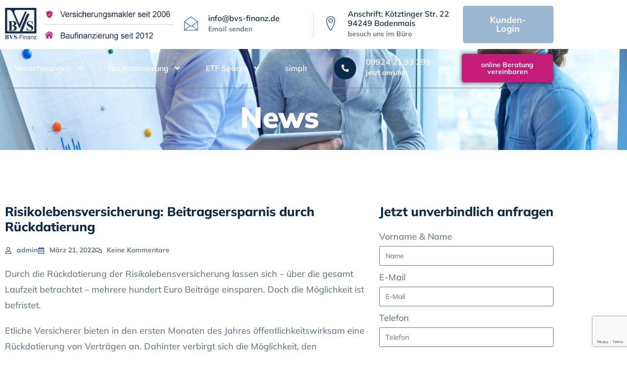

--- FILE ---
content_type: text/html; charset=utf-8
request_url: https://www.google.com/recaptcha/api2/anchor?ar=1&k=6LesJsIiAAAAAOVvwmsAsD-Q_52nZoWIn3yBeXy1&co=aHR0cHM6Ly9idnMtZmluYW56LmRlOjQ0Mw..&hl=en&type=v3&v=N67nZn4AqZkNcbeMu4prBgzg&size=invisible&badge=bottomright&sa=Form&anchor-ms=20000&execute-ms=30000&cb=30rx64r6a0ta
body_size: 48681
content:
<!DOCTYPE HTML><html dir="ltr" lang="en"><head><meta http-equiv="Content-Type" content="text/html; charset=UTF-8">
<meta http-equiv="X-UA-Compatible" content="IE=edge">
<title>reCAPTCHA</title>
<style type="text/css">
/* cyrillic-ext */
@font-face {
  font-family: 'Roboto';
  font-style: normal;
  font-weight: 400;
  font-stretch: 100%;
  src: url(//fonts.gstatic.com/s/roboto/v48/KFO7CnqEu92Fr1ME7kSn66aGLdTylUAMa3GUBHMdazTgWw.woff2) format('woff2');
  unicode-range: U+0460-052F, U+1C80-1C8A, U+20B4, U+2DE0-2DFF, U+A640-A69F, U+FE2E-FE2F;
}
/* cyrillic */
@font-face {
  font-family: 'Roboto';
  font-style: normal;
  font-weight: 400;
  font-stretch: 100%;
  src: url(//fonts.gstatic.com/s/roboto/v48/KFO7CnqEu92Fr1ME7kSn66aGLdTylUAMa3iUBHMdazTgWw.woff2) format('woff2');
  unicode-range: U+0301, U+0400-045F, U+0490-0491, U+04B0-04B1, U+2116;
}
/* greek-ext */
@font-face {
  font-family: 'Roboto';
  font-style: normal;
  font-weight: 400;
  font-stretch: 100%;
  src: url(//fonts.gstatic.com/s/roboto/v48/KFO7CnqEu92Fr1ME7kSn66aGLdTylUAMa3CUBHMdazTgWw.woff2) format('woff2');
  unicode-range: U+1F00-1FFF;
}
/* greek */
@font-face {
  font-family: 'Roboto';
  font-style: normal;
  font-weight: 400;
  font-stretch: 100%;
  src: url(//fonts.gstatic.com/s/roboto/v48/KFO7CnqEu92Fr1ME7kSn66aGLdTylUAMa3-UBHMdazTgWw.woff2) format('woff2');
  unicode-range: U+0370-0377, U+037A-037F, U+0384-038A, U+038C, U+038E-03A1, U+03A3-03FF;
}
/* math */
@font-face {
  font-family: 'Roboto';
  font-style: normal;
  font-weight: 400;
  font-stretch: 100%;
  src: url(//fonts.gstatic.com/s/roboto/v48/KFO7CnqEu92Fr1ME7kSn66aGLdTylUAMawCUBHMdazTgWw.woff2) format('woff2');
  unicode-range: U+0302-0303, U+0305, U+0307-0308, U+0310, U+0312, U+0315, U+031A, U+0326-0327, U+032C, U+032F-0330, U+0332-0333, U+0338, U+033A, U+0346, U+034D, U+0391-03A1, U+03A3-03A9, U+03B1-03C9, U+03D1, U+03D5-03D6, U+03F0-03F1, U+03F4-03F5, U+2016-2017, U+2034-2038, U+203C, U+2040, U+2043, U+2047, U+2050, U+2057, U+205F, U+2070-2071, U+2074-208E, U+2090-209C, U+20D0-20DC, U+20E1, U+20E5-20EF, U+2100-2112, U+2114-2115, U+2117-2121, U+2123-214F, U+2190, U+2192, U+2194-21AE, U+21B0-21E5, U+21F1-21F2, U+21F4-2211, U+2213-2214, U+2216-22FF, U+2308-230B, U+2310, U+2319, U+231C-2321, U+2336-237A, U+237C, U+2395, U+239B-23B7, U+23D0, U+23DC-23E1, U+2474-2475, U+25AF, U+25B3, U+25B7, U+25BD, U+25C1, U+25CA, U+25CC, U+25FB, U+266D-266F, U+27C0-27FF, U+2900-2AFF, U+2B0E-2B11, U+2B30-2B4C, U+2BFE, U+3030, U+FF5B, U+FF5D, U+1D400-1D7FF, U+1EE00-1EEFF;
}
/* symbols */
@font-face {
  font-family: 'Roboto';
  font-style: normal;
  font-weight: 400;
  font-stretch: 100%;
  src: url(//fonts.gstatic.com/s/roboto/v48/KFO7CnqEu92Fr1ME7kSn66aGLdTylUAMaxKUBHMdazTgWw.woff2) format('woff2');
  unicode-range: U+0001-000C, U+000E-001F, U+007F-009F, U+20DD-20E0, U+20E2-20E4, U+2150-218F, U+2190, U+2192, U+2194-2199, U+21AF, U+21E6-21F0, U+21F3, U+2218-2219, U+2299, U+22C4-22C6, U+2300-243F, U+2440-244A, U+2460-24FF, U+25A0-27BF, U+2800-28FF, U+2921-2922, U+2981, U+29BF, U+29EB, U+2B00-2BFF, U+4DC0-4DFF, U+FFF9-FFFB, U+10140-1018E, U+10190-1019C, U+101A0, U+101D0-101FD, U+102E0-102FB, U+10E60-10E7E, U+1D2C0-1D2D3, U+1D2E0-1D37F, U+1F000-1F0FF, U+1F100-1F1AD, U+1F1E6-1F1FF, U+1F30D-1F30F, U+1F315, U+1F31C, U+1F31E, U+1F320-1F32C, U+1F336, U+1F378, U+1F37D, U+1F382, U+1F393-1F39F, U+1F3A7-1F3A8, U+1F3AC-1F3AF, U+1F3C2, U+1F3C4-1F3C6, U+1F3CA-1F3CE, U+1F3D4-1F3E0, U+1F3ED, U+1F3F1-1F3F3, U+1F3F5-1F3F7, U+1F408, U+1F415, U+1F41F, U+1F426, U+1F43F, U+1F441-1F442, U+1F444, U+1F446-1F449, U+1F44C-1F44E, U+1F453, U+1F46A, U+1F47D, U+1F4A3, U+1F4B0, U+1F4B3, U+1F4B9, U+1F4BB, U+1F4BF, U+1F4C8-1F4CB, U+1F4D6, U+1F4DA, U+1F4DF, U+1F4E3-1F4E6, U+1F4EA-1F4ED, U+1F4F7, U+1F4F9-1F4FB, U+1F4FD-1F4FE, U+1F503, U+1F507-1F50B, U+1F50D, U+1F512-1F513, U+1F53E-1F54A, U+1F54F-1F5FA, U+1F610, U+1F650-1F67F, U+1F687, U+1F68D, U+1F691, U+1F694, U+1F698, U+1F6AD, U+1F6B2, U+1F6B9-1F6BA, U+1F6BC, U+1F6C6-1F6CF, U+1F6D3-1F6D7, U+1F6E0-1F6EA, U+1F6F0-1F6F3, U+1F6F7-1F6FC, U+1F700-1F7FF, U+1F800-1F80B, U+1F810-1F847, U+1F850-1F859, U+1F860-1F887, U+1F890-1F8AD, U+1F8B0-1F8BB, U+1F8C0-1F8C1, U+1F900-1F90B, U+1F93B, U+1F946, U+1F984, U+1F996, U+1F9E9, U+1FA00-1FA6F, U+1FA70-1FA7C, U+1FA80-1FA89, U+1FA8F-1FAC6, U+1FACE-1FADC, U+1FADF-1FAE9, U+1FAF0-1FAF8, U+1FB00-1FBFF;
}
/* vietnamese */
@font-face {
  font-family: 'Roboto';
  font-style: normal;
  font-weight: 400;
  font-stretch: 100%;
  src: url(//fonts.gstatic.com/s/roboto/v48/KFO7CnqEu92Fr1ME7kSn66aGLdTylUAMa3OUBHMdazTgWw.woff2) format('woff2');
  unicode-range: U+0102-0103, U+0110-0111, U+0128-0129, U+0168-0169, U+01A0-01A1, U+01AF-01B0, U+0300-0301, U+0303-0304, U+0308-0309, U+0323, U+0329, U+1EA0-1EF9, U+20AB;
}
/* latin-ext */
@font-face {
  font-family: 'Roboto';
  font-style: normal;
  font-weight: 400;
  font-stretch: 100%;
  src: url(//fonts.gstatic.com/s/roboto/v48/KFO7CnqEu92Fr1ME7kSn66aGLdTylUAMa3KUBHMdazTgWw.woff2) format('woff2');
  unicode-range: U+0100-02BA, U+02BD-02C5, U+02C7-02CC, U+02CE-02D7, U+02DD-02FF, U+0304, U+0308, U+0329, U+1D00-1DBF, U+1E00-1E9F, U+1EF2-1EFF, U+2020, U+20A0-20AB, U+20AD-20C0, U+2113, U+2C60-2C7F, U+A720-A7FF;
}
/* latin */
@font-face {
  font-family: 'Roboto';
  font-style: normal;
  font-weight: 400;
  font-stretch: 100%;
  src: url(//fonts.gstatic.com/s/roboto/v48/KFO7CnqEu92Fr1ME7kSn66aGLdTylUAMa3yUBHMdazQ.woff2) format('woff2');
  unicode-range: U+0000-00FF, U+0131, U+0152-0153, U+02BB-02BC, U+02C6, U+02DA, U+02DC, U+0304, U+0308, U+0329, U+2000-206F, U+20AC, U+2122, U+2191, U+2193, U+2212, U+2215, U+FEFF, U+FFFD;
}
/* cyrillic-ext */
@font-face {
  font-family: 'Roboto';
  font-style: normal;
  font-weight: 500;
  font-stretch: 100%;
  src: url(//fonts.gstatic.com/s/roboto/v48/KFO7CnqEu92Fr1ME7kSn66aGLdTylUAMa3GUBHMdazTgWw.woff2) format('woff2');
  unicode-range: U+0460-052F, U+1C80-1C8A, U+20B4, U+2DE0-2DFF, U+A640-A69F, U+FE2E-FE2F;
}
/* cyrillic */
@font-face {
  font-family: 'Roboto';
  font-style: normal;
  font-weight: 500;
  font-stretch: 100%;
  src: url(//fonts.gstatic.com/s/roboto/v48/KFO7CnqEu92Fr1ME7kSn66aGLdTylUAMa3iUBHMdazTgWw.woff2) format('woff2');
  unicode-range: U+0301, U+0400-045F, U+0490-0491, U+04B0-04B1, U+2116;
}
/* greek-ext */
@font-face {
  font-family: 'Roboto';
  font-style: normal;
  font-weight: 500;
  font-stretch: 100%;
  src: url(//fonts.gstatic.com/s/roboto/v48/KFO7CnqEu92Fr1ME7kSn66aGLdTylUAMa3CUBHMdazTgWw.woff2) format('woff2');
  unicode-range: U+1F00-1FFF;
}
/* greek */
@font-face {
  font-family: 'Roboto';
  font-style: normal;
  font-weight: 500;
  font-stretch: 100%;
  src: url(//fonts.gstatic.com/s/roboto/v48/KFO7CnqEu92Fr1ME7kSn66aGLdTylUAMa3-UBHMdazTgWw.woff2) format('woff2');
  unicode-range: U+0370-0377, U+037A-037F, U+0384-038A, U+038C, U+038E-03A1, U+03A3-03FF;
}
/* math */
@font-face {
  font-family: 'Roboto';
  font-style: normal;
  font-weight: 500;
  font-stretch: 100%;
  src: url(//fonts.gstatic.com/s/roboto/v48/KFO7CnqEu92Fr1ME7kSn66aGLdTylUAMawCUBHMdazTgWw.woff2) format('woff2');
  unicode-range: U+0302-0303, U+0305, U+0307-0308, U+0310, U+0312, U+0315, U+031A, U+0326-0327, U+032C, U+032F-0330, U+0332-0333, U+0338, U+033A, U+0346, U+034D, U+0391-03A1, U+03A3-03A9, U+03B1-03C9, U+03D1, U+03D5-03D6, U+03F0-03F1, U+03F4-03F5, U+2016-2017, U+2034-2038, U+203C, U+2040, U+2043, U+2047, U+2050, U+2057, U+205F, U+2070-2071, U+2074-208E, U+2090-209C, U+20D0-20DC, U+20E1, U+20E5-20EF, U+2100-2112, U+2114-2115, U+2117-2121, U+2123-214F, U+2190, U+2192, U+2194-21AE, U+21B0-21E5, U+21F1-21F2, U+21F4-2211, U+2213-2214, U+2216-22FF, U+2308-230B, U+2310, U+2319, U+231C-2321, U+2336-237A, U+237C, U+2395, U+239B-23B7, U+23D0, U+23DC-23E1, U+2474-2475, U+25AF, U+25B3, U+25B7, U+25BD, U+25C1, U+25CA, U+25CC, U+25FB, U+266D-266F, U+27C0-27FF, U+2900-2AFF, U+2B0E-2B11, U+2B30-2B4C, U+2BFE, U+3030, U+FF5B, U+FF5D, U+1D400-1D7FF, U+1EE00-1EEFF;
}
/* symbols */
@font-face {
  font-family: 'Roboto';
  font-style: normal;
  font-weight: 500;
  font-stretch: 100%;
  src: url(//fonts.gstatic.com/s/roboto/v48/KFO7CnqEu92Fr1ME7kSn66aGLdTylUAMaxKUBHMdazTgWw.woff2) format('woff2');
  unicode-range: U+0001-000C, U+000E-001F, U+007F-009F, U+20DD-20E0, U+20E2-20E4, U+2150-218F, U+2190, U+2192, U+2194-2199, U+21AF, U+21E6-21F0, U+21F3, U+2218-2219, U+2299, U+22C4-22C6, U+2300-243F, U+2440-244A, U+2460-24FF, U+25A0-27BF, U+2800-28FF, U+2921-2922, U+2981, U+29BF, U+29EB, U+2B00-2BFF, U+4DC0-4DFF, U+FFF9-FFFB, U+10140-1018E, U+10190-1019C, U+101A0, U+101D0-101FD, U+102E0-102FB, U+10E60-10E7E, U+1D2C0-1D2D3, U+1D2E0-1D37F, U+1F000-1F0FF, U+1F100-1F1AD, U+1F1E6-1F1FF, U+1F30D-1F30F, U+1F315, U+1F31C, U+1F31E, U+1F320-1F32C, U+1F336, U+1F378, U+1F37D, U+1F382, U+1F393-1F39F, U+1F3A7-1F3A8, U+1F3AC-1F3AF, U+1F3C2, U+1F3C4-1F3C6, U+1F3CA-1F3CE, U+1F3D4-1F3E0, U+1F3ED, U+1F3F1-1F3F3, U+1F3F5-1F3F7, U+1F408, U+1F415, U+1F41F, U+1F426, U+1F43F, U+1F441-1F442, U+1F444, U+1F446-1F449, U+1F44C-1F44E, U+1F453, U+1F46A, U+1F47D, U+1F4A3, U+1F4B0, U+1F4B3, U+1F4B9, U+1F4BB, U+1F4BF, U+1F4C8-1F4CB, U+1F4D6, U+1F4DA, U+1F4DF, U+1F4E3-1F4E6, U+1F4EA-1F4ED, U+1F4F7, U+1F4F9-1F4FB, U+1F4FD-1F4FE, U+1F503, U+1F507-1F50B, U+1F50D, U+1F512-1F513, U+1F53E-1F54A, U+1F54F-1F5FA, U+1F610, U+1F650-1F67F, U+1F687, U+1F68D, U+1F691, U+1F694, U+1F698, U+1F6AD, U+1F6B2, U+1F6B9-1F6BA, U+1F6BC, U+1F6C6-1F6CF, U+1F6D3-1F6D7, U+1F6E0-1F6EA, U+1F6F0-1F6F3, U+1F6F7-1F6FC, U+1F700-1F7FF, U+1F800-1F80B, U+1F810-1F847, U+1F850-1F859, U+1F860-1F887, U+1F890-1F8AD, U+1F8B0-1F8BB, U+1F8C0-1F8C1, U+1F900-1F90B, U+1F93B, U+1F946, U+1F984, U+1F996, U+1F9E9, U+1FA00-1FA6F, U+1FA70-1FA7C, U+1FA80-1FA89, U+1FA8F-1FAC6, U+1FACE-1FADC, U+1FADF-1FAE9, U+1FAF0-1FAF8, U+1FB00-1FBFF;
}
/* vietnamese */
@font-face {
  font-family: 'Roboto';
  font-style: normal;
  font-weight: 500;
  font-stretch: 100%;
  src: url(//fonts.gstatic.com/s/roboto/v48/KFO7CnqEu92Fr1ME7kSn66aGLdTylUAMa3OUBHMdazTgWw.woff2) format('woff2');
  unicode-range: U+0102-0103, U+0110-0111, U+0128-0129, U+0168-0169, U+01A0-01A1, U+01AF-01B0, U+0300-0301, U+0303-0304, U+0308-0309, U+0323, U+0329, U+1EA0-1EF9, U+20AB;
}
/* latin-ext */
@font-face {
  font-family: 'Roboto';
  font-style: normal;
  font-weight: 500;
  font-stretch: 100%;
  src: url(//fonts.gstatic.com/s/roboto/v48/KFO7CnqEu92Fr1ME7kSn66aGLdTylUAMa3KUBHMdazTgWw.woff2) format('woff2');
  unicode-range: U+0100-02BA, U+02BD-02C5, U+02C7-02CC, U+02CE-02D7, U+02DD-02FF, U+0304, U+0308, U+0329, U+1D00-1DBF, U+1E00-1E9F, U+1EF2-1EFF, U+2020, U+20A0-20AB, U+20AD-20C0, U+2113, U+2C60-2C7F, U+A720-A7FF;
}
/* latin */
@font-face {
  font-family: 'Roboto';
  font-style: normal;
  font-weight: 500;
  font-stretch: 100%;
  src: url(//fonts.gstatic.com/s/roboto/v48/KFO7CnqEu92Fr1ME7kSn66aGLdTylUAMa3yUBHMdazQ.woff2) format('woff2');
  unicode-range: U+0000-00FF, U+0131, U+0152-0153, U+02BB-02BC, U+02C6, U+02DA, U+02DC, U+0304, U+0308, U+0329, U+2000-206F, U+20AC, U+2122, U+2191, U+2193, U+2212, U+2215, U+FEFF, U+FFFD;
}
/* cyrillic-ext */
@font-face {
  font-family: 'Roboto';
  font-style: normal;
  font-weight: 900;
  font-stretch: 100%;
  src: url(//fonts.gstatic.com/s/roboto/v48/KFO7CnqEu92Fr1ME7kSn66aGLdTylUAMa3GUBHMdazTgWw.woff2) format('woff2');
  unicode-range: U+0460-052F, U+1C80-1C8A, U+20B4, U+2DE0-2DFF, U+A640-A69F, U+FE2E-FE2F;
}
/* cyrillic */
@font-face {
  font-family: 'Roboto';
  font-style: normal;
  font-weight: 900;
  font-stretch: 100%;
  src: url(//fonts.gstatic.com/s/roboto/v48/KFO7CnqEu92Fr1ME7kSn66aGLdTylUAMa3iUBHMdazTgWw.woff2) format('woff2');
  unicode-range: U+0301, U+0400-045F, U+0490-0491, U+04B0-04B1, U+2116;
}
/* greek-ext */
@font-face {
  font-family: 'Roboto';
  font-style: normal;
  font-weight: 900;
  font-stretch: 100%;
  src: url(//fonts.gstatic.com/s/roboto/v48/KFO7CnqEu92Fr1ME7kSn66aGLdTylUAMa3CUBHMdazTgWw.woff2) format('woff2');
  unicode-range: U+1F00-1FFF;
}
/* greek */
@font-face {
  font-family: 'Roboto';
  font-style: normal;
  font-weight: 900;
  font-stretch: 100%;
  src: url(//fonts.gstatic.com/s/roboto/v48/KFO7CnqEu92Fr1ME7kSn66aGLdTylUAMa3-UBHMdazTgWw.woff2) format('woff2');
  unicode-range: U+0370-0377, U+037A-037F, U+0384-038A, U+038C, U+038E-03A1, U+03A3-03FF;
}
/* math */
@font-face {
  font-family: 'Roboto';
  font-style: normal;
  font-weight: 900;
  font-stretch: 100%;
  src: url(//fonts.gstatic.com/s/roboto/v48/KFO7CnqEu92Fr1ME7kSn66aGLdTylUAMawCUBHMdazTgWw.woff2) format('woff2');
  unicode-range: U+0302-0303, U+0305, U+0307-0308, U+0310, U+0312, U+0315, U+031A, U+0326-0327, U+032C, U+032F-0330, U+0332-0333, U+0338, U+033A, U+0346, U+034D, U+0391-03A1, U+03A3-03A9, U+03B1-03C9, U+03D1, U+03D5-03D6, U+03F0-03F1, U+03F4-03F5, U+2016-2017, U+2034-2038, U+203C, U+2040, U+2043, U+2047, U+2050, U+2057, U+205F, U+2070-2071, U+2074-208E, U+2090-209C, U+20D0-20DC, U+20E1, U+20E5-20EF, U+2100-2112, U+2114-2115, U+2117-2121, U+2123-214F, U+2190, U+2192, U+2194-21AE, U+21B0-21E5, U+21F1-21F2, U+21F4-2211, U+2213-2214, U+2216-22FF, U+2308-230B, U+2310, U+2319, U+231C-2321, U+2336-237A, U+237C, U+2395, U+239B-23B7, U+23D0, U+23DC-23E1, U+2474-2475, U+25AF, U+25B3, U+25B7, U+25BD, U+25C1, U+25CA, U+25CC, U+25FB, U+266D-266F, U+27C0-27FF, U+2900-2AFF, U+2B0E-2B11, U+2B30-2B4C, U+2BFE, U+3030, U+FF5B, U+FF5D, U+1D400-1D7FF, U+1EE00-1EEFF;
}
/* symbols */
@font-face {
  font-family: 'Roboto';
  font-style: normal;
  font-weight: 900;
  font-stretch: 100%;
  src: url(//fonts.gstatic.com/s/roboto/v48/KFO7CnqEu92Fr1ME7kSn66aGLdTylUAMaxKUBHMdazTgWw.woff2) format('woff2');
  unicode-range: U+0001-000C, U+000E-001F, U+007F-009F, U+20DD-20E0, U+20E2-20E4, U+2150-218F, U+2190, U+2192, U+2194-2199, U+21AF, U+21E6-21F0, U+21F3, U+2218-2219, U+2299, U+22C4-22C6, U+2300-243F, U+2440-244A, U+2460-24FF, U+25A0-27BF, U+2800-28FF, U+2921-2922, U+2981, U+29BF, U+29EB, U+2B00-2BFF, U+4DC0-4DFF, U+FFF9-FFFB, U+10140-1018E, U+10190-1019C, U+101A0, U+101D0-101FD, U+102E0-102FB, U+10E60-10E7E, U+1D2C0-1D2D3, U+1D2E0-1D37F, U+1F000-1F0FF, U+1F100-1F1AD, U+1F1E6-1F1FF, U+1F30D-1F30F, U+1F315, U+1F31C, U+1F31E, U+1F320-1F32C, U+1F336, U+1F378, U+1F37D, U+1F382, U+1F393-1F39F, U+1F3A7-1F3A8, U+1F3AC-1F3AF, U+1F3C2, U+1F3C4-1F3C6, U+1F3CA-1F3CE, U+1F3D4-1F3E0, U+1F3ED, U+1F3F1-1F3F3, U+1F3F5-1F3F7, U+1F408, U+1F415, U+1F41F, U+1F426, U+1F43F, U+1F441-1F442, U+1F444, U+1F446-1F449, U+1F44C-1F44E, U+1F453, U+1F46A, U+1F47D, U+1F4A3, U+1F4B0, U+1F4B3, U+1F4B9, U+1F4BB, U+1F4BF, U+1F4C8-1F4CB, U+1F4D6, U+1F4DA, U+1F4DF, U+1F4E3-1F4E6, U+1F4EA-1F4ED, U+1F4F7, U+1F4F9-1F4FB, U+1F4FD-1F4FE, U+1F503, U+1F507-1F50B, U+1F50D, U+1F512-1F513, U+1F53E-1F54A, U+1F54F-1F5FA, U+1F610, U+1F650-1F67F, U+1F687, U+1F68D, U+1F691, U+1F694, U+1F698, U+1F6AD, U+1F6B2, U+1F6B9-1F6BA, U+1F6BC, U+1F6C6-1F6CF, U+1F6D3-1F6D7, U+1F6E0-1F6EA, U+1F6F0-1F6F3, U+1F6F7-1F6FC, U+1F700-1F7FF, U+1F800-1F80B, U+1F810-1F847, U+1F850-1F859, U+1F860-1F887, U+1F890-1F8AD, U+1F8B0-1F8BB, U+1F8C0-1F8C1, U+1F900-1F90B, U+1F93B, U+1F946, U+1F984, U+1F996, U+1F9E9, U+1FA00-1FA6F, U+1FA70-1FA7C, U+1FA80-1FA89, U+1FA8F-1FAC6, U+1FACE-1FADC, U+1FADF-1FAE9, U+1FAF0-1FAF8, U+1FB00-1FBFF;
}
/* vietnamese */
@font-face {
  font-family: 'Roboto';
  font-style: normal;
  font-weight: 900;
  font-stretch: 100%;
  src: url(//fonts.gstatic.com/s/roboto/v48/KFO7CnqEu92Fr1ME7kSn66aGLdTylUAMa3OUBHMdazTgWw.woff2) format('woff2');
  unicode-range: U+0102-0103, U+0110-0111, U+0128-0129, U+0168-0169, U+01A0-01A1, U+01AF-01B0, U+0300-0301, U+0303-0304, U+0308-0309, U+0323, U+0329, U+1EA0-1EF9, U+20AB;
}
/* latin-ext */
@font-face {
  font-family: 'Roboto';
  font-style: normal;
  font-weight: 900;
  font-stretch: 100%;
  src: url(//fonts.gstatic.com/s/roboto/v48/KFO7CnqEu92Fr1ME7kSn66aGLdTylUAMa3KUBHMdazTgWw.woff2) format('woff2');
  unicode-range: U+0100-02BA, U+02BD-02C5, U+02C7-02CC, U+02CE-02D7, U+02DD-02FF, U+0304, U+0308, U+0329, U+1D00-1DBF, U+1E00-1E9F, U+1EF2-1EFF, U+2020, U+20A0-20AB, U+20AD-20C0, U+2113, U+2C60-2C7F, U+A720-A7FF;
}
/* latin */
@font-face {
  font-family: 'Roboto';
  font-style: normal;
  font-weight: 900;
  font-stretch: 100%;
  src: url(//fonts.gstatic.com/s/roboto/v48/KFO7CnqEu92Fr1ME7kSn66aGLdTylUAMa3yUBHMdazQ.woff2) format('woff2');
  unicode-range: U+0000-00FF, U+0131, U+0152-0153, U+02BB-02BC, U+02C6, U+02DA, U+02DC, U+0304, U+0308, U+0329, U+2000-206F, U+20AC, U+2122, U+2191, U+2193, U+2212, U+2215, U+FEFF, U+FFFD;
}

</style>
<link rel="stylesheet" type="text/css" href="https://www.gstatic.com/recaptcha/releases/N67nZn4AqZkNcbeMu4prBgzg/styles__ltr.css">
<script nonce="FMV4TQ2dRjd2_5y7w-RrbA" type="text/javascript">window['__recaptcha_api'] = 'https://www.google.com/recaptcha/api2/';</script>
<script type="text/javascript" src="https://www.gstatic.com/recaptcha/releases/N67nZn4AqZkNcbeMu4prBgzg/recaptcha__en.js" nonce="FMV4TQ2dRjd2_5y7w-RrbA">
      
    </script></head>
<body><div id="rc-anchor-alert" class="rc-anchor-alert"></div>
<input type="hidden" id="recaptcha-token" value="[base64]">
<script type="text/javascript" nonce="FMV4TQ2dRjd2_5y7w-RrbA">
      recaptcha.anchor.Main.init("[\x22ainput\x22,[\x22bgdata\x22,\x22\x22,\[base64]/[base64]/[base64]/ZyhXLGgpOnEoW04sMjEsbF0sVywwKSxoKSxmYWxzZSxmYWxzZSl9Y2F0Y2goayl7RygzNTgsVyk/[base64]/[base64]/[base64]/[base64]/[base64]/[base64]/[base64]/bmV3IEJbT10oRFswXSk6dz09Mj9uZXcgQltPXShEWzBdLERbMV0pOnc9PTM/bmV3IEJbT10oRFswXSxEWzFdLERbMl0pOnc9PTQ/[base64]/[base64]/[base64]/[base64]/[base64]\\u003d\x22,\[base64]\\u003d\\u003d\x22,\x22aAHCtVRxw47Ct3oZwpUKw4bCuB/Dn8KhXw89wrsYwrQqS8Otw5JFw5jDnsKsEB89cVoMSjgeAzjDjsOLKVlCw5fDhcOYw5jDk8Oiw7Jfw7zCj8Oiw7zDgMO9N3Bpw7dOPMOVw5/DpzTDvMO0w4wUwphpKsOdEcKWSVfDvcKHwq7DrlU7YyQiw406UsKpw7LCgMOSZGd2w4hQLMO4SVvDr8KQwopxEMOecEXDgsKjFcKEJGsjUcKGNhcHDzQzwpTDpcOjN8OLwp5nXhjCqlfCoMKnRT0Owp02OMO6NRXDjsKKSRR/w5jDgcKRGE1uO8KEwqZIOQF8GcKwQ3rCuVvDmh5iVUzDmjksw7Fjwr83EgwQVVrDtsOiwqVraMO4KCdJNMKtR3Jfwqw7wpnDkGRSSnbDgDnDq8KdMsKZwrnCsHRRXcOcwoxyYMKdDSnDsWgcHXgWKlDCrsObw5XDnsKUworDqsOyYcKEUm8Lw6TCk05Lwo8+S8K/e33Cp8KMwo/Ci8OXw57DrMOAIcK/H8O5w6PCizfCrMKjw49MakdEwp7DjsOoYsOJNsKxNMKvwrgZKF4UcxBcQ3TDvBHDiGzCncKbwr/CqXnDgsOYfsKhZ8O9CBwbwroZNE8LwoQSwq3Cg8OIwohtR2TDg8O5wpvCn3/Dt8OlwpRPeMOwwrpEGcOMby/CuQVnwodlRnvDqD7CmSLCsMOtP8K5C27DrMOewojDjkZiw5bCjcOWwrzCksOnV8KRN0ldK8Klw7hoCxzCpVXCt0zDrcOpBGcmwpltUAFpZMKmwpXCvsOKUVDCnwotWCw4On/DlW8iLDbDu1bDqBpAHF/Cu8OvwqLDqsKIwpLCsXUYw6HCj8KEwpcTJ8OqV8Kiw5oFw4R1w7HDtsOFwoJIH1NMa8KLWisow755wqN5filoew7CulHCj8KXwrJSEi8fwpDCqsOYw4oiw5DCh8OMwrMKWsOGTGrDlgQyanLDiE3DlsO/wq0swoJMKQp7wofCnjxPR1lkYsORw4jDtzrDkMOAJcORFRZVeWDCiEnCrsOyw7DCiAnClcK/MsK+w6cmw5vDnsOIw7xvBcOnFcOYw4DCrCVSNwfDjCrCsG/[base64]/DlMKPTDwww68RMStoEsK7XsKkwoI+TUHDm8K/ZGTCtE05LsKhczrDjMOtKMK/ehVIeWjDk8KXT2Bww7DCmzDCrcO0GhrDlcKzOEZcw6Vlwr0yw5wvw5tPbsOiNXHCj8K+JcKfJXRzwqfDoz/CpMOVw7lhw74uUMOfwrNmw5RBwqfDqsO0w7I7LktFw4HDu8KLSMOEVyTCpB1ywqLCncKow6Y3HQNUwobDucO0LlZDwpnDksKRa8Knw4/DuEdWQ13Cs8O/[base64]/CtWQywo7DpsKnInDDlgPDr8O7wrF9wpfDvnPDrsO7OcKBPzsnOsOUV8KFLSbDq0rCt1RGR8Klw7nDmsKowqnDkQPDlMOGw5bDuGzCsh1Bw5A5w7wLwoFNw6/[base64]/[base64]/Cu8OJwqXCisKefsKjw6LDjm8WOMKGwrdMwr/CrMKfDirCisKFw5rChC0pw4nCimdjwqkDC8Kfw7k9DsOJZsKEDMO5BsOyw63DoDXCisK4fEAeGF7DmMO/YMKkOEARaDUnw4piwohuf8O6w5hsLUogJsOKYcOGw4PDuwHCjcO0wqvCpVjDmQnDrsOMIMOOwp0QQ8KIWcKcUTzDs8OPwqbDnWt7wpnDrsKIAjfDm8Krw5XChgHDjsO3QEUtw55MA8Opwo5rw5nDkGXCmR0aJMOqwpwYDcKhT3bCtixvw5XCpsOxAcKWwq/ClHjDlsOdOm3CswnDv8OFEcOoGMOFwoHDu8KpDcOBwoXCp8Oyw6fCrhvDj8OqLWtJQBXCvnJWw71kw6IewpTDolENcsKHOcO6UMODwqEMHMK2wpTCosO0KwjDj8Osw7JcDMOHYW5hw5NVCcO6YC4xbHU6w6ctZThXSsOTesKxSMO+w5DDjMO3w6dtw6E/acOJwo9nV3A+woDDiycmF8KqWE4Rw6HDv8KQwqY4w7TCvsKmVMOCw4bDnhfCocOpIsOhw53DqmTCpQTCmsOEwrUWwqvDhGDCi8OZUMOvPzjDisOfMMKWAsOIw6Qkw4hBw5gAPUTCokfCpDLCssOcUENnJi/[base64]/Ds8OzAsOdwqHDjyIEw63Cl8K8VTMnwpwDWcO1w4dxw47CpwbDpU/CnFDDjwQuwoNGIBnCimHDjcKowp5ndzzDi8KHaRwKwrzDm8KSw4XDnTdOS8KuwrVRw4AxFsOkAcKMT8KXwrYzOMO5JsKOFcOhw4TCqMOPQTMmLDtVAlh6wp9Ewr/[base64]/DhhkSwohQwqE2CsOMw5xPcMOWw48fccOcw4EiJUo4Gg16wofCvwIKR3/ChGZUE8KIVnM3JERITjViNMOHw5vCp8KYw4l6w78iQ8K8OsOKwo8PwqLClcOsNV9zKC/CnsODw7xQNsObwovCjhViw6LDlELCuMK5VsOWw4deDxAFAhsewp9SVlHDmMKRG8K1K8KKbsO3wpfDp8OWK2UXO0LCu8KXeSzCnWfCnlMDw7h7W8OLwrlHwpnChhBHw5fDn8KswpBBB8Kswo/[base64]/wpZ6RVFLXsKFwrF4QFdiKy3Doh3Dt8KLMMOPw4Mew6BNY8OKw69pB8OKwroBNnfDucKMRMOow6HDhsOFwrDCqhrDrsKZw5lVXMOsCcOwcQvCpDfCnMKWD2XDpcK/EcKiMUbDsMOWBl0bwoPDi8OVBsOqP17CmhnDlsOwwrrDmEYefWN8wrwSwo91w6HClxzCvsKbwqnCgUcXPwJMwrQiMlQwehPDg8OwNsKyEXNBJibDgsK5MHTDh8KxUh3DlMOgDcOmwoUcwr4FYw7Co8KLw6DClsOlw4/DmcONw43CscO1wofCv8OoRsOPbRHDhVrCmsOUXMK4wrIHcg1kPxDDkSwSdl/CjRNww6sZPmZvLMOewobDuMKhw63CrUbCsiHChD9dH8ODQsK0w5pwHjrDmXFPwpopwqDCsGgzwoDCpD7CjGQjWW/[base64]/Cv3YlWjYKw63Cq3MsKcKpLcOKblbDpQpfFMKxw44jCsOLw6djVsKfwpDCg2cFYwxyAAleAMKgw5LCvcKjeMKtw4ZOw6DCoz/CuStSw4vDnV/CkMKDwqM4wq/Dlm/[base64]/[base64]/DkEh5wqwbw4TClDxmWcK8aDdnwrMnGMOdw6k7w7PCpHAjwo/Do8OKOx/DqzbDmWNswoUAD8KKw7QfwojCl8OIw6PClxBsZ8Khc8OxDCXChD7Do8KFwr1tdcO+w6c5QMO/w5gAwoxeJ8OUJU7DkkHCisO4FhY7w64OGDXDgitQwqfCgsOkT8K2YcOwZMKuw4vCl8ORwrllw4dtaxHDnlBWCGEIw59DSMKswqcVwrDDgjVEP8O1HQJDeMO9woDDrTxowo5FI3nDkTPChS7CoXLDmMKrfMOmw7MvFWNMw55kwqtywppCEl/[base64]/Cj0dbwrojw7g6wq/[base64]/Ds1zCmcOiLThlw7JODinDoMKzw6R2w7kVJsKNw7oWwrLCpsK1w7cqIgNdUTPChcKpD03Dl8Knw7nCrMOEw6AZOMKLL1gBLRPDgcO1wp1JH0XCjsK/wowFRh5dwpAqN1/DuRfDtBccw4XDkzfCsMKPO8Ksw50rwpUfWSMeSAt5w7fDmkxWw6jCpDjDjA5tbmjChcOKfh3CtsOhbsKgwrwdwqTDgm9dw4dBw4Fcw6XDtcO8cUHDlMKnw4/DnmjCg8Opw4bDpsKTcsK3wqXDgjQ/FMOgw7ZxRVUlwpfCmAvDtQZaKFDDjkrCpXZ8bcOeDQdhwos3w4wOwp7DhR7CiQfCncOlO3BoM8KsQgHDo1s1CmtswqnDtsOkBy1EZsO6SsKuwoUuw7DDtcOZw7p/[base64]/K2fDkcOFwolOw7rCmU/DhGHCq8O9WMO/woIawpZXBRPCoEfCmCtvT0HDr0XDhsOBPDDDqwVZw6rCv8KQw6LCtjo6w4VfIhLCsg1/wo3DvsKWIsKregkwWkHCvg7CpsOswoDDgcOvw43Dn8OQwopiw4bCmsOnUjIXwr5pwqXCmVzDhsK/w4hRYMOFwrMtT8Kaw55Yw7IlLlvDr8KmB8O2b8OxwpLDmcO1wpN4Um8Aw5/CvUZbHSfCncO1AUx3wrLCkMOjwo4lQcK2bmsYQMKvHMO5w7rCiMK9LsOSwrLDmMKMdMKAEMOHbQxxw6Iycx5DHsOKflYsawbCicOkw4lReTdsYsOxwpvCmnIQPDt1BsK6w4fCgMOpwq7ChcKPCcOjw5bDusKUTCTCq8Oew6fCu8KFwo1eI8OrwpvCgE/DnD3CgsKEwqXDn3HDiVMMAWA6w7YDJcK3NMObw7BTw6xowofCj8Oqw4oVw4PDqk4+w7JMYsKtBDvDkwdjw4JFwqZbQQTDqiA5wq0cZsOvw5ZaHMOaw7xSw5FPMcKZXypHe8KXC8K4JRwuw7Z0eHrDmsOzUcK/[base64]/Cr1LCp8O4YVINKcKODcK3XRorJcOVIcKId8KZLcOGKVMXQmcNRcOLK1sLQhbDrUp3w60BWQtrGsOsT03CrlcZw5hew6NRWl9Fw7nDj8KCTmtwwpdsw7NNw73DuB/[base64]/CkMOZw7DDlyrCiQnCg1x/aAk3w5fCszMTwobChMOqwofDuG8nwq8fExXCphV5wpPDncOEFSnCiMOOYgLCgQTCl8O1w7rCvcKlwr/[base64]/Ci8O4OcKCKMObbsORdhPDkFPDv1rDqBUhNTUmf3p9w40Fw4TCgQPDg8KqWn4LOj/DtcKfw5IXw6F3YQXCnsOzwrHDgcO6w57CmibDjMOpw64rwpjDh8K0w6xGIyTDmMKkcMKDG8KJUMK7K8KYXsKvUTl0TR3ClEfCkMOjbnvCo8Krw5TCncOwwr7CmxHCszgwwrzCklEHXTLDtFYlw7TCumrDiUNZcinClR4/[base64]/CvMOZw7AVJcKgwpvDjXjCoMK8fcOVEMK6wo4tJQZVwp9Mwr7CvsOlwoxEw4t3N2ENKw7CicKCYsKfw6PCj8Kew5dswo8CIsKuH0XCnMK6w6TCqMOdwqg+GcKHVRXCj8KtwpPDmXRvJsKjDDLCvHDCp8OjBXsVw7B7OcO4wr/CvXtVL35gwpLCkBDDjsKKw5bDpjPCtMOvER/Dq1INw7Nrw5LClH/DqMObw57Cq8Kcch88B8O7FF1hw4LDksO/PX50w4QJwqHCqMK8a0I9A8OjwpM6DsKEExwpw7zDq8OEwqNuTMK/OcKRwrkVw6wNfcOfw5Yyw4fCkMKiGlTCksK4w4p4wq1cw4bCpsKWBnppP8OdJMKHDl3DjyfDjcOjwoBewoRmwp/[base64]/CoSjDkcORZWddw7t0wrMZP8Kew4LCqcKPanfCksOZw4gmw6onwqJAW1DCicKiwrxdwpvCsjnDoxPCosOrIcKAaCJufWNQwq7Dkx0/w6fDssKQw5nDshxRdE/CscOXWMK7wppRBm8LRcOnMsOjIXpDFnnCoMKke0cjw5F4wrZ5AMKnw4zCqcORC8OKwpkuSMOHw7/DviDDvUpqZVFXGsKow7Qbw7wpZFELw4zDpUnCoMOjLcOABDrCrMKgw7cmw6sQX8OGDi/DkEzCv8KfwpdwdMO6S2UHwoLCtsO4w7Qew5XDqcKgCsO1TR0MwqhLOy5Gwphew6HDjijDkSzClcKXwqTDvMOGVzPDhMK8c29RwrvCiTYXwrkacTBmw6LDgcOOwq7DscKPesKSwpLDnsO+QsODdsOrAsO7wpd/[base64]/CrcKBKsKIwqcwY8OXwq7ClEbDpXddw4zCo8Oic2NWw4/[base64]/DkARBfQxxwoLDj1Y9XHpOd8KGwqjDk8KUw7vCuCF1TSvCtsK5DMKjNsOvw7/[base64]/NW8Sw40+w4nChzYuVCrCsh3CjMK7YgQ0w4pXwoBjP8OLDVJnw5PDv8KBw78Uw7vCiGTDvsOBCDgcXx89w5QRXMKYwqDDvhw9wq/CqR5XSGbDr8Kiw6zDucKqw50JwrzDgCdZwr/[base64]/DlyA7w43Crj/DmEDCvlvDucOlwrZaw5rDpzjDvTZqw7Q7wqXDrMK7w7QrYE/Ci8OYVyhYdVN1w61gA33ClMOyeMKgWDxsw5w/wrdsPcOKUMO/w5nCkMKZw7HDi305UcOMRGHClmELIhsHwqBcbVZUe8K+O0BHbwETZSdHFR8pLcKoGiFnw7TCvl/DqsKgw4IJw7zDokDDtXJuSMK9w5/CmGE2IMK6FkvCosOyw4Unw4nChDEkwpfClMOiw4LDmMOGGMKwwrDDnxdMQMOFwplEwqQdwr5NEFY2O2EaHMKIwrTDh8KAQcOBwoPCuEVZw47CiwI3w6hjwp0GwqAreMO8acOOwrI3MMOfwqEYYAF4wpp5PmlDw5g1AcOew6rDkCrDi8OVwq3DpC/Dr3/[base64]/DlXzCicK5wonCgMO8woZsw4ZtTcOpbsKvBgwIw4dhwotnciDCqMOYcUNHwq/Cjm/CvnnDknDCuA7CpMOcw681w7Jjw4J+fUTCpWbDhQTDlsOgXB40McOfZGExbEDDoGQsNgvCiHhZAMOwwo0gPTsPEi/DvMKCQGl/[base64]/[base64]/Dp3hmwrMrZMOdMih1YsO6wpB9bwPCv2TCjyfDtj7Ch2kEwoIZw4TDnDPDkSoXwo1qw5jCqzfDnMO5WnPCqX/Cs8OpwpjDkMKQOWXDr8K7w4EMwoTDucKFw4zDqxxsED1Gw7t/w7lsIzTCjD4nwrrCqMOXMycAJcK3woLCqmcWw6Bke8OJwpMOWFjCmVnDpsOAYMKmVhcIOsONwoITwoXCvSwxBHI1OiYlwojDr080w7FtwoljEkbDvsOzwq/[base64]/ChC1xw5swbcKUw5fCoSwtwpJHwr/DhQLDqQvChW3CtcObwr1dZMK+HsKlwr1AwqLDhkzDisOWw5TDncOkJMKjWcOaYDgvwoTCkDvCmR/DtF98w6BKw6XCksOtw4BWCsKxfcKMw7jCpMKKW8KywrbCqF7CsBvCiyzCh1JVw7BadcKmwq9+HnULw6bCtH46AA3DuwnDscOfKxxmw5jCiSXDm3k0w4xYwo/CvsOdwqM5IcK3OcODaMObw74ewovCnB4yFcKtAMKCw6TCmcKww5HDg8Kxa8K2w7rCg8OMw5TCicK1w7o6wqx/Ui0APcKww7jDmsOzGhMAE0VHwpwiBxvCusOZIMODw4PChcOpw7/Du8OsHsOvLzjDoMKTNsOvRgfDjMOKw5lhw5PDtsKKw5jDjT/DllfDmcONGjnDlQbClGFnwr7DocObw74Pw63CoMKBNMOiwpDCv8Oew6wpWsO0wp7DgRbDthvDtz/DqEDDp8OFcsOEwrTDqMOFw77DiMOXwofCtnDCu8O0M8OmbxbCjMOgCsKMw5AhPEBOEcOxU8K/[base64]/CrsKnXsKEPy7DhcK3wovCsxfDkmvDlsKpw63CpzFXwrlvw4Z5woPClsOUVyYZRhnCrcO/PQjDgMOvw7rDjk06w6fDuw7DkMO0w7LCiRHCkzMwWFYZwojDsnHComtdC8Oywok9RRvDtRUpS8KUw4XDt3JZwp7Cv8O6cDnCn0LDkcKSa8OeR2DDpMOlMC9EaHEYNkBSwpLDvyrDnmx4w7DCjHfCiXB9GcKEwrnDmlrCg3kNw7DDhcO/Pw7DpMO3fMOOE0o7dDPDqw9Hw74FwrjDlTPDvikzw6PDi8KtYsKICsKow7TDsMKcw6d3D8OOLcKtJFPCrR/CmFw1BHvCpcOlwpkFTHd7w6/[base64]/CrMKXTMOGw7p/LcKsw4kJTizDpcOkWsOiWMKyUBbCgmXCvQXDrGPCqcKnCsOiAMOPCADCpT/[base64]/[base64]/CmcKqwrDDrsK5wpzDsMKLwqTDj8OCTUYUDcK8woxGwrUHZFbCjlrCncKswo7DmsOnD8KdwqXCr8OyKWkpZyEpasK/YcOcw7bCn3nDjjEuwojCrcK3w4TDgwTDmRvDgF7CjmXCpmotw5oIwqshw7t/[base64]/DksKDw4TCmi3Dn8Oiw7Jkw6fDu2/ChCh2IcOSwqPCiBtNI0HCt3ATOMKfDsKqAcKaPXDDtjYNwqfCs8OQSW3CsVIfRsODHMKHwr8tR17Dri1Pw7LCoSxgw4LCkw4nDsKaTsOCQ3XCu8Oqw7vDmnnDry4aK8OSwoDDmcOjDz7ClsKyF8OZw6IOe0XDgVMNw4/[base64]/DgzVvZENhacKONRkvwogkwpjDii1Lw4PDncKgw4fCmAseFcKqwrjCjcOUwql1wo0pKm4aQy7DtwfDlAnDh2PCt8KWPcKnwpXDvw7Cvmcfw7ERGsKYG3nCmMKmw7rCvcKhK8KtWyFUwr95w58swqdCwoxfSMKAFSEqOyhIecOzFRzCpsKew7ISwp/DjlNXwpkkw7o9wrtBC3UaIBwHM8OfIS/ChF3CuMOZZVZhwo/DlMO1w5ZHwrnDk0sefgY3wqXCu8ODD8K+HsKrw6lrb27CpA/[base64]/DkMOzZMK8bXtYw7xUw7M2wpfDlMOVwqRVWEfCucKCwr9VbjARwrE1KsKFQDnCglB1CG58wqtKGcOtesKfw7FUw5heBsOUVy52wrp7wo7DkMKQR2Vlw4fCocKowqXDssOpOFjDjEg/w4vCj0c4Z8OxPQIeSmfDoxPCljE4w5USF1RrwpJZTcOJSwVDwoXDnzbDmMOsw6Z4wrnCs8OHwrTCn2ZHH8Onw4HCncK8SsOhcBrCskvDi0bDpMKTR8Kywr1Gw6vDnR4VwpVOwqTCsn5Bw53Dq07CqsOxwrjCqsKTLcKgHkJGw7/DrAAITcKaw5Muw618w4p9bCMzbcOow6F1YXA/w6pKw5/CmU0zY8OITRISCUPChUTDuwxZwrh3w4PDtsOtBMKNW3V+b8OBJ8KzwrQmw648IhvDmgIhPsKcEkTCrBjDnMOEwowdTcK1aMOnwotXwpJxw4rDjzdcw6UCwop5CcOKMlsXw6DCusK/CzLDqcOTw5RWwrZwwqQ5VFrChn7Dgi7Dgj8gcDVnfsOgIsKOw4lRNjnCg8Osw7fDscOATUzDtCzDlMKzPMOyYSvDmMK6wp5Vw4EkwoPDokYxw6/Cu07CtcKAwpJMI0Rew6wdw6HDlcKQYWXDkxXCisOsdsKZDDZ2wovDpxfCuQA5AMO0w4BYZ8OQWlI7wps0RsK5dMOqYcKEDUQ1w58wwrfCscKlwqLDpcOfw7MawqvDi8OPRcOdO8KUCUXCszrCkzjCnCs7wpbCi8KIw6weworCpsKsAsOlwoRXw4/CvsKMw7LDnMKEwrXCoHrCqTbDgkd8d8KXJsOSZBBCwotUw5k/wqDDp8OROV/DrEpeLMOSAxnDqTY2KMO+w5zCuMOHwpbCscONLUbCusK0w6E8wpXDmWjDlTQ7wpfCjmo2wovCh8OjVsK1wrbDicKWFyVjwojCghViBsOgwqBWRMOyw5IeUExVP8OXccK+SXbDmDV5wr99w6rDlcKwwqorZcO0w53CjcOswrDDu0DDun1OwpTCl8Oewr/[base64]/w4vCsQvCkxojWsKyw7XDphPCgMKYdMOHeMOSwo4dwqB9QCcEw7HCqEPCnsOmasOLw5t2w7NJN8O/[base64]/CqHkCOcO4FyvCoV0/[base64]/DkmvChzRvTcOgBcOHwrTDo8KvwqlawqBTO35CBsKZwqNEJsK8XQHCpMOzdhPDh2opZGMDGBbCtsO5wpEHUnvCjsK2WxnCjCPDgsOTw4U/[base64]/CpERIf8K/dWgQXMOjw4xWwrBeL27DuwlXw6RSw4HCusKKw7MEK8O0wrvDjcOTNWLCs8KDw48IwoZ+w7MYIsKEw4lywplTBRrDgzbCmsKMwr8Nw5g+w6XCr8KSPcKjcy/[base64]/DlQLCsMO4K8OTeRoSMTpcFsOlwqbDjx5TQBjDhMODwpnDt8O/WMKHw7sBYj/CuMO8aiwbwoHDqcO7w4BGw50Gw4XCjsOYXEAHZ8OXCMOdw5nCk8O/YMK/wpYIOsKLwpHDsCBvd8KWScOQAsO5G8K+ITXDtsOlZF52NiNIwr1qQxtVCMKewo4FUg1Bw7onw6XCuhvDr09Twp1ncCjCisK0wq8tCcKvwpo3wpXDkV3CpStDI0LCuMKVFMO9HWnDtVzDoDIpw67DhWdpKMKVwoJhURDDn8OUwp/Dn8Ogw5jCrMKwe8ORHMKYf8K8ZMOQwpplacKKUxwGwqvDmlHCq8Kfe8KNwqs+fMOQHMO+wqlhwqsjwoLCgMKUUi/DpTrCiA0JwqjCpHDCsMOgScO7wrsJXMKtBjdHw70SYsOhIhUweGocwpjCsMKmw5fDvX8nWMKaw7dSP03DtRk0XcKFWsOSwo5MwplKw69lwqTCqsOIEsOJe8Oiwr3Dn0TDvkIWwoXDtsKmB8OKa8OTdcOlEsORFMKUV8KEEi9FBsORJgByC14/wrdvGMOAw5vCm8Ocwp3CkmDDnTbCtMOLa8Kfb1dBwpYePyJuHcKmw7UOA8OOw7zCn8ObPnsPW8KewrfCnlEuw53DgzfCpRB5w5xXK3g7w6HDpjZZOkjDritXw6XDtgjCq0VQw4JwFcKKw5zDrTLCkMKIw5pVw6/CmnJLw5NCScKkI8K6XsOBcEvDoD0YMWAwMcOYIhhuw73CkUHDgcOmwobCtcKYXhAjw5MYw4R6eFopw6jDhyrCgsKCK3fCoCnDkGDDh8KFNW8LLTIDwr3Cl8OZJMKbwqTCjsOeCsKrfMKZTh/Cs8O+A1vCv8OGIAdtw5A0Tyhpwq9wwqY/[base64]/SUTDqQZzdV59MR8ZwrRJwqI/wrdFwogjPgTDpRjCpcKmw5gFwqdWw5jClnUfw5fDtBrDhsKWw6bCiFXDok7Cu8OtGyNpLcOOw7JXwpXCoMOYwrMwwrpew6UjRcOjwpfDucKNC1jCocOuw7cXw4PDljoWwqvDucKCDmI/dzfCph13QMOURnrDisKPwrjClQLChMOMw5bCiMKOwpkOQMOVbsK+I8Obwr/DtmBUwplEwovCrGAxMMKYasKvUirCpX07P8KfwqrDqsOePA4+Gm3CqX3CoFzCm0pkL8OaZMOrRk/CinbDpi3Do1PDisOmX8KNwq3DrcOXwogrYwLDnMKBF8OPwofDoMKUHsKhFjETOhPDusO7O8KsHFZ3wq8gw7HDm2kEw6nDscKjwrgbw6UuclBqHRhww51Hwq/Cg0Mwa8K5w7zCiTwpAVnDoiANU8KFS8OqLDDCj8OBwrYqB8KzJAd5w6cSw5HDvcOoVjHChW3CnsKvPXZTw47DkMKlw4TDjMOdwrvCt2QNwrLChj7CsMOIGCVlaA8xwqbCmcOCw5nCg8K7w687bjh7W2cGwofCiA/DrQ/CvcO9w6vDg8KlY13DsEnCuMOzw6rDi8K+wp8HNRXCjxoZOALCsMO5MmXCmkrCq8KCwrbCmGc1ajpKw7PDsl3CukdKd38pw53DrD0+TzJLCsKYSsOjBx/DjMKmQcO+w4cLTUZAwpDChMO1L8KHBAxNOMO1w7PCqzrClngZwoTDusO4wofChMOlw6fCrsKFwp0iw4PCs8K8IsKuwqfCsQ5iwoYnSmjChMK3w6jDicKmBsOFb3bDkMO+TETDgVfDvMK8w5wxS8K8w5/DgHzCtcKuRyVtOcK6dsOxwobDlcK+wrE9w6nDoWpGwp/DtcKDw64ZE8OATMOuXHrCmMKHUcKfwpAAK2t7XsOLw7IawqFaKMKNNsO2w6PDgxjCvMK+DcO+blLDr8Onf8KtNcOAwpBhwpHCjcKAUhYgd8KeahoYw6xjw4p1UikZOMO7agYqesK8IjzDmEPCicKlw5JEw6rDj8KdwozDicKPcCpwwrNWS8O0MDHDucOYwrNgfFhVwp/CmmDDtjQocsKdwr9nwrNpYcKgXcOOwq3DmU5qZClNYEnDmUXChUDCkcOawqDDiMKVG8K6W11Xw53DuyQvEMKKw5HCjWoIDF3CsihPwqd8IsOpG3bDscOoCMKjSzl+SSMAO8O2JyHCkMO6w4cCDnIawqLCvx8fwobDucKLczUMaT1Tw4MzwqfCmcObw7rClQ/DtsOhMcOnwo3Ck3nDk3bCszJCb8OtDi3DmsKVMcOJwpJzwpTCmj3Cj8K9wr87wqdMw77DnD96QMKUJF8cwqx4wogWwoTCjC4pMMKGwqZMwrzDlcObw4TCmTEHHHLDocK2wqskw4nCoTxnRcKhRsOewod/w6NbeizCvsO2wrHDnD5dw4bCl0Irw63Dhk0mwpbDgWx/wqRPMhrCokLDgMK/[base64]/ClsKpJsKEw4rCjsKkdyHClsKlTSvDjMKJez0nX8KwaMOBwr3CpR3DgcK0w7zDiMOhwpfDq2ZAMgw7wo85SmzDksKDwpQYw7Ekw58Kwo7CsMKtBAcyw4B0w7bCq23CmsO9PsOlLsOCwqDCgcKqS10dwqM/X2wNKcKQw7PClSPDu8K2wrMNecKlDx0Tw7HCp2/CuQLCtGjDkMOmw4dAfcOcworCjMKrZcKWwq9pw5LCkl/CpcO+ecOsw4ghwocACEwywo/DlMO6Cm0cw6Vfw4/Dunwcw5h5SxkywqsQwobDpMO0AmguaB/DscOFwp1vecKswpHDmMOrGcK+SsO+BMKpYzvChsK2wpLDisOuKTcJbV/CiltnwpLCnQ/Cl8OiLMOoKsOhXU9aecKwwoHDmsKiw41Ud8OyRMK1Q8O8IMKZwrpcwqwmw7PClVIqwoLDkl4twrPCt21gw6jDkE0hdGIuRcK4w6dPLcKEPsOZUcOYA8OdUWwowql/CxbDmMOowq/Dkz3CvFIew6dEPcOmK8OOwqvDs05CZ8OXwpDCiA8xw6/Cr8Otw6J3w7bCiMKfVijClcOMXkwhw7bCkcKKw7Y4wokOwoPDiFA/w5zCg3hWw73DoMO4YMKzw50OHMK5w6p7wqE+woTDoMOgw7UxEsOLw6XDg8Kww5Rsw6HCrcOvw5nCim7CimZQDkHDpRsUeWgBKsOAbsKfw68nwrshw4HDhTBZw6wuwpDCmRPCo8K6w6XDrMO3DMK0w65aw7U/FHZhQsKiw7AWwpfDgcOLwoPDlW7DuMKoTWcGYsKKLgdFXxUVVgLDqAgSw6LDiDYOG8ORAMOUw5zCsEDCvGwLwqw0TcKxPyx3wrhIHELDscKqw49vwqReekXDlnkJaMKrw4ZsHsOAGU3CtsK/wrzDqifDrsOvwpdLwqRodcOPUMK4w5nDnsKiYhLCosOXwpHCicOMahfCpU/[base64]/Cl3RcwpoJw7PCm3F8Y1E0RMOxDEhyNMOUwp4nw6Riw4kCw4EOQA/CnzhUIcKaasKIw53Cq8OUw6jCr00wd8Oxw7psfMKIF0oRW0t8wqE7wpMvw6rDhMO1Z8Ofw5jDh8OZXx0Ke1fDqMO3wokjw7l/w6HCgDrCg8OQwoB7wr3CpzTCiMOMSj0dICDDuMOoXA4ww7bDvVDCr8OCw71saWY/wrQpLsO/[base64]/Dg8OAw51iwqV0wrMZTxLDnnzCuCsow4rDj8OlMsO9KnNhwpJkwpPDs8K4wrLCpsKdw6DCkcKWwqdvw5QQKwcMwqABR8OKw6jDtypBHk8JecOqwrDDnsKZEWbDtU/DghBgPMKhw7zDi8KgwrPCikU6wqjCj8OaU8Ofwo0YLC/Dg8OkKC0Gw7PDpDXDlz5xwqdYGFZlZX7Dvk3CrcKnGiXDkcKXwpMgbsOdwojDt8OVw7DCpcOiwpjCpWLCh1/Dk8O6UFjCt8KVCVnCocOnwqTCqzvDn8OSNQvCj8K4TcKywpvCiDjDqAdWw7sfHWPCncOEG8KRdMOoesOgUcK5wooxWV3CjF7Dg8KdRcKpw7bDjVDCt0ggw4nCv8O5wrTCjcKrEQTChMOCw6M/HDHCgMK3YnBtSH3DtsKZUBgYdMOKe8KQTMKrw5rChcOzecOXWcOYwrw0dwzDpsOLw4rCicKBw4lVwoTDsixWH8KEOWvDmcKyWgBXw4xVwpl4E8Kww6Qnw7NxwrvCv1jDm8KBRsOxwr55w68+w5bDuSFzw4TDjHzDhcOYw6YqMBZhwrjCjVBRwp9sRMOJw5XCqnVJw6/DncKlHsKrWjTCkQDCgUFZwr5hwqIxA8OwXkJbw7vCt8OWwqHDtMOGwqjDssOtDMKAQ8KuwrnClcKfwq3DlsKhJsKAwpAowoF0Y8KNw7TCtMORw4jDv8KZw4HCjgd1w4/Cl1JlMwXClgLCswU6woTCisOGQMOLwojCksKfw4s3UEvCjhvChsKzwrHCqCwWwrouXcOsw7vCj8KXw4DCkcKpE8O2LsKBw7PDssOHw57CgzfCi0Exw5DCngnCj3NFw7/[base64]/Co8KNasOjX1XDpWwQeMKbwqnCqgTDm8KzFW9Dw5gzwoE6w6VBWH9Mwo40w4nCl3R6JcKSfsKZw58Ya3kKEVPCkxM9woXDnWnDjsOfTxjCscOMD8O8wo/DkMK6UsKPCMOrEyfCuMOyMyxPw6koQcKEEsOVwpjCnBUWLQPCkBl4w4R6wrRafRM5RMKuQ8K0w5k1w7IowopDKMOUw6tGw7diG8KOCMKdwogxwojCusOoZyZjMwrCscOawo/[base64]/Clh/CpDgawooRwr4xwpLDsMOow7o6w7bCmsKNwp/DoQ/[base64]/DjQJJLjNNw4zCv8Krwr3Du1vDkQfDvcOjwrlfwrnCkiRpw7vCpC/DksO5w5rDqU4qwqIHw4Ukw47DuFfDlELDsVfCt8KRIwnCtMKDwqHCqgYxwp40fMKLwoJtecK/d8Oww6PCuMOGLCnDtMK9w4BTw6xOworClQpreGDCp8O2w7TCsC9HccKRwrXDgsKTSgvDnsOQwqBmWsOewoQBOMKrwooHfMKbCi7CoMOqecOcZ1DDiV1Kwp13ayjCk8Klwp/DrsO7w4nDo8OvVhEpwqDDocOqwpUpFCfDgcOWQhDDt8KDexfDvMKGw70OfsOpbMKQwosHfmnDrsKZwrXDuSnCkcK3w7zCn13DscK9wogpb3luJ1MrwqPDjMOnYwLCoAEHTMOnw79/w40Pw7lRWWbCmMOVFljCmcKnCMOAw6/DmCZ6wrjCikNHwqlHwp3DowPDgMKIwqVZGcKEwqPDsMOIw7vCvsKMw5kCZiDCoylGXcKtwpTCh8KpwrDDgMKqw6bCmsKoJsOFRmvCj8OxwqwQKXMvLsOxOSzCkMOawo7DmMO/W8Kiw6jDrEnDlsOVwrXDhm8lw4LCqMKrYcOjMsOFB3x4DsO0dB9cdRXDu2Yuw6hGHhkgDMOYw5nDsUXDpUbDtMOoB8OSfsOjwrfCocK7wrDCgC8tw61Uw7F0FnkIw6fDhsK7I20FVcOUw5pWUcKxw5DCrC/[base64]/Dn8O9W2J2wq3CvsOJwrbComnChmHCiMOsw4jDpsKxw4xswpXDq8OwwonCuA1Za8KjwpLDlsO8w7lxbMKqw4XDn8Oyw5M4BsOAQX/CrWdhwrrDvcKOf3XDrToFw4dtcnlEUWLCm8O/GAwSw60zwod7ZSJTOUAKw7nCs8KnwoFNwqAfAFNeccOzKjpIE8KUw4DChMKFXcKrXcKww7zDp8KJOsO6QcK5wokSw6k2w5/CnMKBw5wTwqg7w4DDgcKVAcKRZ8KkBDDDsMOIwrMnCkbDscOXPGvCvGXCsEPCtGoucT/CmVPDqEFoCVJfWMObV8Olw4lXOXTCh19CC8OjdzhZwr4Cw4XDqMKqBsKwwq7CoMKnw5hhw4BuYcKZJUfDk8ObaMOfw4bDkA/ClMO6wqI6H8O/[base64]/w6nDgmLDk3TCq8KhTBJyHsK/[base64]/dy5KQ3xzwrMTw7zDnsKMDsKowrHDpnjCpsOdKMOQw7odw6kuw5RsXFlqei/DrisoWsKNwq10ThTDhMKpUndAwrddE8OICMOmRQUcw4EHfcOSw5LCkMK/dzHCj8KcOkwaw553UiJQbMK7wpLCoUZbH8OIw5DClMKjwrnDni3CpMO/wpvDpMKIYcOwwrXDk8OaEsKiwr3DqMOgw4ICGsKywq4swpnChRRDwpg6w6kqw58xFwPCnwd1w4hNdcONbsKcZMKLw7s5McKOBsO2w6HCp8KcGMKFw7PCpDgPXB/DuWnDoRDCocKbwr9ow6Qxw5syTsKHwrB8woVGMVfClcKiwpjCpcOkwoLDjsOLwrfDn1PCgcKlw6hqw4ccw4vDuxXChybClSUlUcOdw4RCw6TDjCrCvmfDmzN2LQbCiRnDnkA6wo4MV1zDq8Kpw5PDocKiwrNXB8K9MsOmAcKAf8Kfwpdlw5gJA8KIwpgnwp/CrXQ8MMOTfsO5GcKyBEPCrsKuFQTCtMKpwqLCsFnCpUMYU8O1wrHCqiEfQjtwwqLCrMOvwoE5wpQxwo/CnRgcwoDDj8Kywoo0BTPDpsKzOlFRSHDCocK9w5ITw6FZK8KQWUzChlF8Y8KCw7jClWt3Iwcow67CiQ5Swq5xwqTCuXjCh0I+ZMOdCRzCgMO2wochf3zDoR/Dq21RwrfDkMOJUsOBwpwkw6/[base64]/w6rDo8Oqw4PCmyLDijISBCjCvyA+LzzCpMOyw7YowonChcKBwqjCmlQ5wrcQamPDrywAwq/DpCLDkH1+wrjDo1jDmAnDmsKyw6MEG8KCNMKAw7TDg8K6Lm0Mw7bDosO6MxsORcOGZQ7DtQ0Kw7/DlxZSZ8OYwqtcDizDhHpsw6DDs8OFwooiwoZCwrLCucOQwqZPFW3CmgV8wr5Cw5vCtsO3WMKwwqLDssKlCQ5bw4coPMKGIRTCuURRaXXCn8O+Wk/Dm8Kiw7nDgh9fwr/CvcOjwqkAwo/CuMOuw4TDssKhNcK3OGRjU8OKwoooWFTCmMOMwpDCvWXDuMOJw4LChMKETgp4OhHCgxzCvMKaEQTClyPDhFPCssKSw5ZEwq4vw7/DjcKpw4XCm8KnXj/DvcOVw6MECkYTw5gtOsKgasKuJsKYw5ENwq3DosKew6dxW8O5w7rDuwJ8w4jDs8OfB8KRw64uL8OON8KRAMKpYMORw5zDrnXDqcKgBMK8WQLDqAbDmVgJwox4w4XDqHHCpnLCgsKwbMOxST/[base64]/PEXCn8KiwrzDsWzCpsO/[base64]\\u003d\\u003d\x22],null,[\x22conf\x22,null,\x226LesJsIiAAAAAOVvwmsAsD-Q_52nZoWIn3yBeXy1\x22,0,null,null,null,1,[21,125,63,73,95,87,41,43,42,83,102,105,109,121],[7059694,375],0,null,null,null,null,0,null,0,null,700,1,null,0,\[base64]/76lBhnEnQkZtZDzAxnOyhAZzPMRGQ\\u003d\\u003d\x22,0,1,null,null,1,null,0,0,null,null,null,0],\x22https://bvs-finanz.de:443\x22,null,[3,1,1],null,null,null,1,3600,[\x22https://www.google.com/intl/en/policies/privacy/\x22,\x22https://www.google.com/intl/en/policies/terms/\x22],\x225A/fGZhA/0ewok6lzx0Ez93X82RbrU5Xbw598ir3+UY\\u003d\x22,1,0,null,1,1769509823848,0,0,[223,126,33,141,161],null,[112,140,225,171],\x22RC-mY5xlaD--6OQrA\x22,null,null,null,null,null,\x220dAFcWeA4-5bZSxvGC_gGVblsabOaj1poapm3cPPj_W09mEFJAmsMZjHOaJShAp0_DujtlKKpuatXaNI29VtFyhNGVR_S9m8KWyg\x22,1769592623794]");
    </script></body></html>

--- FILE ---
content_type: text/css; charset=utf-8
request_url: https://bvs-finanz.de/wp-content/uploads/elementor/css/post-579.css?ver=1769473733
body_size: 2027
content:
.elementor-579 .elementor-element.elementor-element-f368ee6:not(.elementor-motion-effects-element-type-background), .elementor-579 .elementor-element.elementor-element-f368ee6 > .elementor-motion-effects-container > .elementor-motion-effects-layer{background-image:url("https://bvs-finanz.de/wp-content/uploads/2022/10/business-conversation-P49S3G2-3.jpg");background-position:center center;background-repeat:no-repeat;background-size:cover;}.elementor-579 .elementor-element.elementor-element-f368ee6 > .elementor-background-overlay{background-color:var( --e-global-color-secondary );opacity:0.7;transition:background 0.3s, border-radius 0.3s, opacity 0.3s;}.elementor-579 .elementor-element.elementor-element-f368ee6 > .elementor-container{min-height:230px;}.elementor-579 .elementor-element.elementor-element-f368ee6{transition:background 0.3s, border 0.3s, border-radius 0.3s, box-shadow 0.3s;}.elementor-579 .elementor-element.elementor-element-6a2c5c43 > .elementor-element-populated{margin:20px 0px 0px 0px;--e-column-margin-right:0px;--e-column-margin-left:0px;}.elementor-579 .elementor-element.elementor-element-3e1d2fb6 > .elementor-widget-container{margin:75px 0px 0px 0px;}.elementor-579 .elementor-element.elementor-element-3e1d2fb6{text-align:center;}.elementor-579 .elementor-element.elementor-element-3e1d2fb6 .elementor-heading-title{font-family:var( --e-global-typography-primary-font-family ), Sans-serif;font-size:var( --e-global-typography-primary-font-size );font-weight:var( --e-global-typography-primary-font-weight );color:var( --e-global-color-2a09c00 );}.elementor-579 .elementor-element.elementor-element-6411b9df{padding:100px 0px 100px 0px;}.elementor-579 .elementor-element.elementor-element-33bac1aa img{width:100%;border-radius:5px 5px 5px 5px;}.elementor-579 .elementor-element.elementor-element-4e4e5f9e{text-align:start;}.elementor-579 .elementor-element.elementor-element-4e4e5f9e .elementor-heading-title{font-family:var( --e-global-typography-d73d85b-font-family ), Sans-serif;font-size:var( --e-global-typography-d73d85b-font-size );font-weight:var( --e-global-typography-d73d85b-font-weight );line-height:var( --e-global-typography-d73d85b-line-height );color:var( --e-global-color-secondary );}.elementor-579 .elementor-element.elementor-element-1f1ae689 .elementor-icon-list-icon i{color:var( --e-global-color-primary );font-size:14px;}.elementor-579 .elementor-element.elementor-element-1f1ae689 .elementor-icon-list-icon svg{fill:var( --e-global-color-primary );--e-icon-list-icon-size:14px;}.elementor-579 .elementor-element.elementor-element-1f1ae689 .elementor-icon-list-icon{width:14px;}body:not(.rtl) .elementor-579 .elementor-element.elementor-element-1f1ae689 .elementor-icon-list-text{padding-left:10px;}body.rtl .elementor-579 .elementor-element.elementor-element-1f1ae689 .elementor-icon-list-text{padding-right:10px;}.elementor-579 .elementor-element.elementor-element-1f1ae689 .elementor-icon-list-text, .elementor-579 .elementor-element.elementor-element-1f1ae689 .elementor-icon-list-text a{color:var( --e-global-color-text );}.elementor-579 .elementor-element.elementor-element-1f1ae689 .elementor-icon-list-item{font-family:var( --e-global-typography-8e9c3e1-font-family ), Sans-serif;font-size:var( --e-global-typography-8e9c3e1-font-size );font-weight:var( --e-global-typography-8e9c3e1-font-weight );}.elementor-579 .elementor-element.elementor-element-25ebd0ac{text-align:start;color:var( --e-global-color-text );font-family:var( --e-global-typography-text-font-family ), Sans-serif;font-size:var( --e-global-typography-text-font-size );font-weight:var( --e-global-typography-text-font-weight );}.elementor-579 .elementor-element.elementor-element-4f61c6cb{border-style:solid;border-width:1px 0px 0px 0px;border-color:var( --e-global-color-49992e0 );margin-top:30px;margin-bottom:60px;padding:30px 0px 20px 0px;}.elementor-bc-flex-widget .elementor-579 .elementor-element.elementor-element-5d03240a.elementor-column .elementor-widget-wrap{align-items:center;}.elementor-579 .elementor-element.elementor-element-5d03240a.elementor-column.elementor-element[data-element_type="column"] > .elementor-widget-wrap.elementor-element-populated{align-content:center;align-items:center;}.elementor-579 .elementor-element.elementor-element-4a2138e7 .elementor-icon-list-icon i{color:var( --e-global-color-primary );font-size:18px;}.elementor-579 .elementor-element.elementor-element-4a2138e7 .elementor-icon-list-icon svg{fill:var( --e-global-color-primary );--e-icon-list-icon-size:18px;}.elementor-579 .elementor-element.elementor-element-4a2138e7 .elementor-icon-list-icon{width:18px;}body:not(.rtl) .elementor-579 .elementor-element.elementor-element-4a2138e7 .elementor-icon-list-text{padding-left:10px;}body.rtl .elementor-579 .elementor-element.elementor-element-4a2138e7 .elementor-icon-list-text{padding-right:10px;}.elementor-579 .elementor-element.elementor-element-4a2138e7 .elementor-icon-list-text, .elementor-579 .elementor-element.elementor-element-4a2138e7 .elementor-icon-list-text a{color:var( --e-global-color-text );}.elementor-579 .elementor-element.elementor-element-4a2138e7 .elementor-icon-list-item{font-family:var( --e-global-typography-text-font-family ), Sans-serif;font-size:var( --e-global-typography-text-font-size );font-weight:var( --e-global-typography-text-font-weight );}.elementor-bc-flex-widget .elementor-579 .elementor-element.elementor-element-45f7043d.elementor-column .elementor-widget-wrap{align-items:center;}.elementor-579 .elementor-element.elementor-element-45f7043d.elementor-column.elementor-element[data-element_type="column"] > .elementor-widget-wrap.elementor-element-populated{align-content:center;align-items:center;}.elementor-579 .elementor-element.elementor-element-45f7043d.elementor-column > .elementor-widget-wrap{justify-content:flex-end;}.elementor-579 .elementor-element.elementor-element-445ebedf{width:auto;max-width:auto;}.elementor-579 .elementor-element.elementor-element-445ebedf > .elementor-widget-container{padding:3px 20px 0px 0px;}.elementor-579 .elementor-element.elementor-element-445ebedf .elementor-heading-title{font-family:var( --e-global-typography-2b1ea7b-font-family ), Sans-serif;font-size:var( --e-global-typography-2b1ea7b-font-size );font-weight:var( --e-global-typography-2b1ea7b-font-weight );color:var( --e-global-color-secondary );}.elementor-579 .elementor-element.elementor-element-3afd0ae8{width:auto;max-width:auto;}.elementor-579 .elementor-element.elementor-element-3afd0ae8 > .elementor-widget-container{padding:10px 20px 0px 0px;}.elementor-579 .elementor-element.elementor-element-3afd0ae8 .elementor-icon-wrapper{text-align:center;}.elementor-579 .elementor-element.elementor-element-3afd0ae8.elementor-view-stacked .elementor-icon{background-color:var( --e-global-color-primary );}.elementor-579 .elementor-element.elementor-element-3afd0ae8.elementor-view-framed .elementor-icon, .elementor-579 .elementor-element.elementor-element-3afd0ae8.elementor-view-default .elementor-icon{color:var( --e-global-color-primary );border-color:var( --e-global-color-primary );}.elementor-579 .elementor-element.elementor-element-3afd0ae8.elementor-view-framed .elementor-icon, .elementor-579 .elementor-element.elementor-element-3afd0ae8.elementor-view-default .elementor-icon svg{fill:var( --e-global-color-primary );}.elementor-579 .elementor-element.elementor-element-3afd0ae8 .elementor-icon{font-size:18px;}.elementor-579 .elementor-element.elementor-element-3afd0ae8 .elementor-icon svg{height:18px;}.elementor-579 .elementor-element.elementor-element-111e1540{width:auto;max-width:auto;--alignment:right;--grid-side-margin:10px;--grid-column-gap:10px;--grid-row-gap:10px;--grid-bottom-margin:10px;}.elementor-579 .elementor-element.elementor-element-111e1540 .elementor-share-btn{font-size:calc(0.8px * 10);border-width:2px;}.elementor-579 .elementor-element.elementor-element-2cea1a94 > .elementor-widget-container{padding:60px 0px 0px 0px;}.elementor-579 .elementor-element.elementor-element-d900a28{text-align:start;}.elementor-579 .elementor-element.elementor-element-17dae26 .elementor-button-content-wrapper{flex-direction:row-reverse;}.elementor-579 .elementor-element.elementor-element-17dae26 .elementor-field-group{padding-right:calc( 10px/2 );padding-left:calc( 10px/2 );margin-bottom:8px;}.elementor-579 .elementor-element.elementor-element-17dae26 .elementor-form-fields-wrapper{margin-left:calc( -10px/2 );margin-right:calc( -10px/2 );margin-bottom:-8px;}.elementor-579 .elementor-element.elementor-element-17dae26 .elementor-field-group.recaptcha_v3-bottomleft, .elementor-579 .elementor-element.elementor-element-17dae26 .elementor-field-group.recaptcha_v3-bottomright{margin-bottom:0;}body.rtl .elementor-579 .elementor-element.elementor-element-17dae26 .elementor-labels-inline .elementor-field-group > label{padding-left:0px;}body:not(.rtl) .elementor-579 .elementor-element.elementor-element-17dae26 .elementor-labels-inline .elementor-field-group > label{padding-right:0px;}body .elementor-579 .elementor-element.elementor-element-17dae26 .elementor-labels-above .elementor-field-group > label{padding-bottom:0px;}.elementor-579 .elementor-element.elementor-element-17dae26 .elementor-field-type-html{padding-bottom:0px;}.elementor-579 .elementor-element.elementor-element-17dae26 .elementor-field-group .elementor-field:not(.elementor-select-wrapper){background-color:#ffffff;}.elementor-579 .elementor-element.elementor-element-17dae26 .elementor-field-group .elementor-select-wrapper select{background-color:#ffffff;}.elementor-579 .elementor-element.elementor-element-17dae26 .e-form__buttons__wrapper__button-next{color:#ffffff;}.elementor-579 .elementor-element.elementor-element-17dae26 .elementor-button[type="submit"]{color:#ffffff;}.elementor-579 .elementor-element.elementor-element-17dae26 .elementor-button[type="submit"] svg *{fill:#ffffff;}.elementor-579 .elementor-element.elementor-element-17dae26 .e-form__buttons__wrapper__button-previous{color:#ffffff;}.elementor-579 .elementor-element.elementor-element-17dae26 .e-form__buttons__wrapper__button-next:hover{color:#ffffff;}.elementor-579 .elementor-element.elementor-element-17dae26 .elementor-button[type="submit"]:hover{color:#ffffff;}.elementor-579 .elementor-element.elementor-element-17dae26 .elementor-button[type="submit"]:hover svg *{fill:#ffffff;}.elementor-579 .elementor-element.elementor-element-17dae26 .e-form__buttons__wrapper__button-previous:hover{color:#ffffff;}.elementor-579 .elementor-element.elementor-element-17dae26{--e-form-steps-indicators-spacing:20px;--e-form-steps-indicator-padding:30px;--e-form-steps-indicator-inactive-secondary-color:#ffffff;--e-form-steps-indicator-active-secondary-color:#ffffff;--e-form-steps-indicator-completed-secondary-color:#ffffff;--e-form-steps-divider-width:1px;--e-form-steps-divider-gap:10px;}.elementor-579 .elementor-element.elementor-element-6f1b8ef > .elementor-widget-container{margin:50px 0px 50px 0px;}.elementor-579 .elementor-element.elementor-element-6f1b8ef .eael-call-to-action.bg-img{background-repeat:no-repeat;background-position:center;background-size:cover;}.elementor-579 .elementor-element.elementor-element-6f1b8ef .eael-call-to-action{max-width:1170px;background-color:#f4f4f4;}.elementor-579 .elementor-element.elementor-element-6f1b8ef .eael-call-to-action.bg-img:after{background-color:#f4f4f4;}.elementor-579 .elementor-element.elementor-element-6f1b8ef .eael-call-to-action.cta-preset-1:not(.cta-preset-2) .cta-button:not(.cta-secondary-button){color:var( --e-global-color-2a09c00 );background:var( --e-global-color-secondary );}.elementor-579 .elementor-element.elementor-element-6f1b8ef .eael-call-to-action.cta-preset-1:not(.cta-preset-2) .cta-button:hover:not(.cta-secondary-button){color:#f9f9f9;background:var( --e-global-color-3f83fe4 );}.elementor-579 .elementor-element.elementor-element-6f1b8ef .eael-call-to-action.cta-preset-1:not(.cta-preset-2) .cta-button:after:not(.cta-secondary-button){background:var( --e-global-color-3f83fe4 );}.elementor-579 .elementor-element.elementor-element-6f1b8ef .eael-call-to-action .cta-button.effect-1:after{background:var( --e-global-color-3f83fe4 );}.elementor-579 .elementor-element.elementor-element-6f1b8ef .eael-call-to-action .cta-button.effect-2:after{background:var( --e-global-color-3f83fe4 );}.elementor-579 .elementor-element.elementor-element-73b1233c{border-style:solid;border-width:1px 1px 1px 1px;border-color:var( --e-global-color-49992e0 );box-shadow:0px 12px 15px -15px rgba(0,0,0,0.5);transition:background 0.3s, border 0.3s, border-radius 0.3s, box-shadow 0.3s;margin-top:0px;margin-bottom:50px;padding:20px 20px 20px 20px;}.elementor-579 .elementor-element.elementor-element-73b1233c, .elementor-579 .elementor-element.elementor-element-73b1233c > .elementor-background-overlay{border-radius:5px 5px 5px 5px;}.elementor-579 .elementor-element.elementor-element-73b1233c > .elementor-background-overlay{transition:background 0.3s, border-radius 0.3s, opacity 0.3s;}.elementor-579 .elementor-element.elementor-element-6d6e6807 > .elementor-element-populated{transition:background 0.3s, border 0.3s, border-radius 0.3s, box-shadow 0.3s;}.elementor-579 .elementor-element.elementor-element-6d6e6807 > .elementor-element-populated > .elementor-background-overlay{transition:background 0.3s, border-radius 0.3s, opacity 0.3s;}.elementor-579 .elementor-element.elementor-element-11a08493 > .elementor-widget-container{padding:0px 0px 5px 0px;}.elementor-579 .elementor-element.elementor-element-11a08493 .elementor-heading-title{font-family:var( --e-global-typography-d73d85b-font-family ), Sans-serif;font-size:var( --e-global-typography-d73d85b-font-size );font-weight:var( --e-global-typography-d73d85b-font-weight );line-height:var( --e-global-typography-d73d85b-line-height );color:var( --e-global-color-secondary );}.elementor-579 .elementor-element.elementor-element-394b7f77{--grid-row-gap:20px;--grid-column-gap:20px;}.elementor-579 .elementor-element.elementor-element-394b7f77 .elementor-posts-container .elementor-post__thumbnail{padding-bottom:calc( 0.66 * 100% );}.elementor-579 .elementor-element.elementor-element-394b7f77:after{content:"0.66";}.elementor-579 .elementor-element.elementor-element-394b7f77 .elementor-post__thumbnail__link{width:80px;}.elementor-579 .elementor-element.elementor-element-394b7f77 .elementor-post__meta-data span + span:before{content:"///";}.elementor-579 .elementor-element.elementor-element-394b7f77 .elementor-post{padding:0px 0px 0px 0px;}.elementor-579 .elementor-element.elementor-element-394b7f77 .elementor-post__thumbnail{border-radius:5px 5px 5px 5px;}.elementor-579 .elementor-element.elementor-element-394b7f77.elementor-posts--thumbnail-left .elementor-post__thumbnail__link{margin-right:20px;}.elementor-579 .elementor-element.elementor-element-394b7f77.elementor-posts--thumbnail-right .elementor-post__thumbnail__link{margin-left:20px;}.elementor-579 .elementor-element.elementor-element-394b7f77.elementor-posts--thumbnail-top .elementor-post__thumbnail__link{margin-bottom:20px;}.elementor-579 .elementor-element.elementor-element-394b7f77 .elementor-post__title, .elementor-579 .elementor-element.elementor-element-394b7f77 .elementor-post__title a{color:var( --e-global-color-secondary );font-family:var( --e-global-typography-text-font-family ), Sans-serif;font-size:var( --e-global-typography-text-font-size );font-weight:var( --e-global-typography-text-font-weight );}.elementor-579 .elementor-element.elementor-element-394b7f77 .elementor-post__title{margin-bottom:10px;}.elementor-579 .elementor-element.elementor-element-394b7f77 .elementor-post__meta-data{color:var( --e-global-color-primary );}.elementor-579 .elementor-element.elementor-element-394b7f77 .elementor-post__meta-data span:before{color:var( --e-global-color-primary );}@media(min-width:768px){.elementor-579 .elementor-element.elementor-element-c506277{width:67%;}.elementor-579 .elementor-element.elementor-element-67845d01{width:33%;}}@media(max-width:1024px){.elementor-579 .elementor-element.elementor-element-f368ee6 > .elementor-container{min-height:230px;}.elementor-579 .elementor-element.elementor-element-3e1d2fb6 .elementor-heading-title{font-size:var( --e-global-typography-primary-font-size );}.elementor-579 .elementor-element.elementor-element-6411b9df{padding:80px 10px 80px 10px;}.elementor-579 .elementor-element.elementor-element-4e4e5f9e .elementor-heading-title{font-size:var( --e-global-typography-d73d85b-font-size );line-height:var( --e-global-typography-d73d85b-line-height );}.elementor-579 .elementor-element.elementor-element-1f1ae689 .elementor-icon-list-item{font-size:var( --e-global-typography-8e9c3e1-font-size );}.elementor-579 .elementor-element.elementor-element-25ebd0ac{font-size:var( --e-global-typography-text-font-size );}.elementor-579 .elementor-element.elementor-element-4a2138e7 .elementor-icon-list-item{font-size:var( --e-global-typography-text-font-size );}.elementor-579 .elementor-element.elementor-element-445ebedf .elementor-heading-title{font-size:var( --e-global-typography-2b1ea7b-font-size );} .elementor-579 .elementor-element.elementor-element-111e1540{--grid-side-margin:10px;--grid-column-gap:10px;--grid-row-gap:10px;--grid-bottom-margin:10px;}.elementor-579 .elementor-element.elementor-element-73b1233c{padding:20px 6px 20px 6px;}.elementor-579 .elementor-element.elementor-element-6d6e6807 > .elementor-element-populated{padding:20px 20px 20px 20px;}.elementor-579 .elementor-element.elementor-element-11a08493 .elementor-heading-title{font-size:var( --e-global-typography-d73d85b-font-size );line-height:var( --e-global-typography-d73d85b-line-height );}.elementor-579 .elementor-element.elementor-element-394b7f77 .elementor-post__title, .elementor-579 .elementor-element.elementor-element-394b7f77 .elementor-post__title a{font-size:var( --e-global-typography-text-font-size );}}@media(max-width:767px){.elementor-579 .elementor-element.elementor-element-f368ee6 > .elementor-container{min-height:150px;}.elementor-579 .elementor-element.elementor-element-3e1d2fb6 > .elementor-widget-container{margin:0px 0px 0px 0px;}.elementor-579 .elementor-element.elementor-element-3e1d2fb6 .elementor-heading-title{font-size:var( --e-global-typography-primary-font-size );}.elementor-579 .elementor-element.elementor-element-6411b9df{padding:60px 10px 60px 10px;}.elementor-579 .elementor-element.elementor-element-4e4e5f9e .elementor-heading-title{font-size:var( --e-global-typography-d73d85b-font-size );line-height:var( --e-global-typography-d73d85b-line-height );}.elementor-579 .elementor-element.elementor-element-1f1ae689 .elementor-icon-list-item{font-size:var( --e-global-typography-8e9c3e1-font-size );}.elementor-579 .elementor-element.elementor-element-25ebd0ac{font-size:var( --e-global-typography-text-font-size );}.elementor-579 .elementor-element.elementor-element-5d03240a > .elementor-element-populated{padding:0px 0px 20px 0px;}.elementor-579 .elementor-element.elementor-element-4a2138e7 .elementor-icon-list-item{font-size:var( --e-global-typography-text-font-size );}.elementor-579 .elementor-element.elementor-element-45f7043d.elementor-column > .elementor-widget-wrap{justify-content:flex-start;}.elementor-579 .elementor-element.elementor-element-445ebedf .elementor-heading-title{font-size:var( --e-global-typography-2b1ea7b-font-size );} .elementor-579 .elementor-element.elementor-element-111e1540{--grid-side-margin:10px;--grid-column-gap:10px;--grid-row-gap:10px;--grid-bottom-margin:10px;}.elementor-579 .elementor-element.elementor-element-67845d01 > .elementor-element-populated{margin:40px 0px 0px 0px;--e-column-margin-right:0px;--e-column-margin-left:0px;}.elementor-579 .elementor-element.elementor-element-73b1233c{margin-top:0px;margin-bottom:20px;}.elementor-579 .elementor-element.elementor-element-6d6e6807 > .elementor-element-populated{padding:25px 25px 25px 25px;}.elementor-579 .elementor-element.elementor-element-11a08493 .elementor-heading-title{font-size:var( --e-global-typography-d73d85b-font-size );line-height:var( --e-global-typography-d73d85b-line-height );}.elementor-579 .elementor-element.elementor-element-394b7f77 .elementor-posts-container .elementor-post__thumbnail{padding-bottom:calc( 0.5 * 100% );}.elementor-579 .elementor-element.elementor-element-394b7f77:after{content:"0.5";}.elementor-579 .elementor-element.elementor-element-394b7f77 .elementor-post__thumbnail__link{width:90px;}.elementor-579 .elementor-element.elementor-element-394b7f77 .elementor-post__title, .elementor-579 .elementor-element.elementor-element-394b7f77 .elementor-post__title a{font-size:var( --e-global-typography-text-font-size );}}